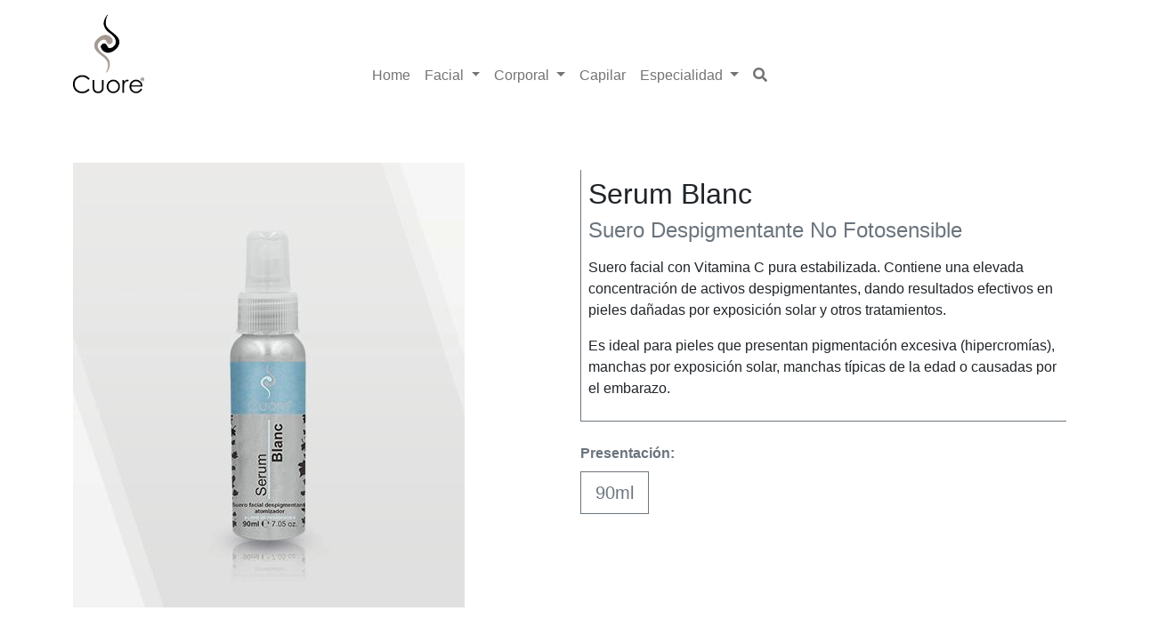

--- FILE ---
content_type: text/html; charset=UTF-8
request_url: https://laboratoriocuore.com/catalogo/producto/41/serum-blanc
body_size: 5222
content:

<!DOCTYPE html>
<html lang="es">
	<head>
		<!--META TAGS-->
		<meta charset="UTF-8">
		<meta name="viewport" content="width=device-width, initial-scale=1.0">
		<meta name="description" content="<p>Suero facial con Vitamina C pura estabilizada. Contiene una elevada concentraci&oacute;n de activos despigmentantes, dando resultados efectivos en pieles da&ntilde;adas por exposici&oacute;n solar y otros tratamientos.</p> <p>Es ideal para pieles que presentan pigmentaci&oacute;n excesiva (hipercrom&iacute;as), manchas por exposici&oacute;n solar, manchas t&iacute;picas de la edad o causadas por el embarazo.</p>">
		<meta name="keywords" content="tratamiento,facial,corporal,capilar,dermatológico,cuore,productos,lineas,spa,rejuvenecimiento,piel,masaje,cabello,restauración,cosméticos,reparación,mascarillas,aceites,sales,cremas,sueros,exfoliante,lociones,gel,ampolletas,shampoos,bioimplantes,balsamos,hialurónico">
		<link rel="icon" type="image/png" href="https://laboratoriocuore.com/Assets/images/logo.png">
		<title>Serum Blanc</title>
		<!-- Google Tag Manager -->
		<script>(function(w,d,s,l,i){w[l]=w[l]||[];w[l].push({'gtm.start':
		new Date().getTime(),event:'gtm.js'});var f=d.getElementsByTagName(s)[0],
		j=d.createElement(s),dl=l!='dataLayer'?'&l='+l:'';j.async=true;j.src=
		'https://www.googletagmanager.com/gtm.js?id='+i+dl;f.parentNode.insertBefore(j,f);
		})(window,document,'script','dataLayer','GTM-PVSS3CW');</script>
		<!-- End Google Tag Manager -->
		<!--CSS STYLES imagehover.min-->
		<link rel="stylesheet" href="https://laboratoriocuore.com/Assets/cuore/bootstrap/css/bootstrap.min.css">
		<link rel="stylesheet" href="https://laboratoriocuore.com/Assets/cuore/owl-carousel/css/owl.carousel.min.css">
		<link rel="stylesheet" href="https://laboratoriocuore.com/Assets/cuore/owl-carousel/css/owl.theme.default.min.css">
		<link rel="stylesheet" href="https://laboratoriocuore.com/Assets/cuore/fontawesome/css/all.min.css">
		<link rel="stylesheet" href="https://laboratoriocuore.com/Assets/cuore/aos/aos.css">
		<link rel="stylesheet" href="https://laboratoriocuore.com/Assets/cuore/simple-lightbox/simple-lightbox.min.css">
		<link rel="stylesheet" href="https://laboratoriocuore.com/Assets/cuore/imagehover.min.css">
		<link rel="stylesheet" href="https://laboratoriocuore.com/Assets/cuore/styles.css">
	</head>
	<body>
		<!-- Google Tag Manager (noscript) -->
<noscript><iframe src="https://www.googletagmanager.com/ns.html?id=GTM-PVSS3CW"
height="0" width="0" style="display:none;visibility:hidden"></iframe></noscript>
<!-- End Google Tag Manager (noscript) -->
		<!--NAV-->
		<style>
		.dropdown:hover>.dropdown-menu {
		display: block;
		}
		.menu-area{
		position: static;
		}
		.mega-area{
		position: absolute;
		width: 100%;
		margin-top: -8px;
		left: 0;
		right: 0;
		padding: 15px;
		}
		</style>
		 <style>
        .responsive-text {
            font-size: 1rem; /* Tamaño por defecto */
        }
        
        /* Cuando la pantalla sea menor a 768px (dispositivos móviles) */
        @media (max-width: 767.98px) {
            .responsive-text {
                font-size: 0.79rem; /* Tamaño más pequeño para móviles */
            }
        }
    </style>
		<div class="container">
			<header class="py-3">
								<div class="text-left" style="margin-bottom: -50px;">
					<img src="https://laboratoriocuore.com/Assets/images/logo.png" width="80" alt="">
				</div>
								<nav class="navbar navbar-expand responsive-text navbar-light rounded justify-content-center">
					<ul class="navbar-nav">
						<li class="nav-item">
							<a class="nav-link" href="https://laboratoriocuore.com">Home</a>
						</li>
						<li class="nav-item dropdown menu-area">
							<a class="nav-link dropdown-toggle" href="https://laboratoriocuore.com/catalogo/categoria/2/facial" id="mega-one"
								data-toggle="dropdown" aria-haspopup="true" aria-expanded="false">
								Facial
							</a>
							<div class="dropdown-menu mega-area" aria-labelledby="mega-one" style="box-shadow: 0px 15px 10px -15px #111;">
								<div class="row" id="facial">
									
								</div>
							</div>
						</li>
						<li class="nav-item dropdown menu-area">
							<a class="nav-link dropdown-toggle" href="https://laboratoriocuore.com/catalogo/categoria/3/corporal" id="mega-two"
								data-toggle="dropdown" aria-haspopup="true" aria-expanded="false">
								Corporal
							</a>
							<div class="dropdown-menu mega-area" aria-labelledby="mega-two" style="box-shadow: 0px 15px 10px -15px #111;">
								<div class="row">
									<div class="col-12">
										<div class="row" id="capilar">
											
										</div>
										
									</div>
																		
								</div>
							</div>
						</li>
						<li class="nav-item">
							<a class="nav-link" href="https://laboratoriocuore.com/catalogo/categoria/4/capilar">Capilar</a>
						</li>
						<li class="nav-item dropdown menu-area">
							<a class="nav-link dropdown-toggle" href="https://laboratoriocuore.com/catalogo/categoria/5/especialidad" id="mega-one"
								data-toggle="dropdown" aria-haspopup="true" aria-expanded="false">
								Especialidad
							</a>
							<div class="dropdown-menu mega-area" aria-labelledby="mega-one" style="box-shadow: 0px 15px 10px -15px #111;">
								<div class="row" id="especialidad">
									
								</div>
							</div>
						</li>
												<li class="nav-item">
							<a class="nav-link" id="buscar" href="#"><i class="fa fa-search responsive-text"></i></a>
						</li>
											</ul>
				</nav>
				<div id="menu-nav" style="position: relative; display: none; height: 400px; background-color: red;">Menú</div>
			</header>
			<div class="row invisible justify-content-center" id="cuadroBusqueda">
				<div class="col-lg-7 col-md-8 text-center">								
					<div class="input-group mb-3">
						<input type="text" id="txtBusqueda" class="form-control" placeholder="Buscar..." aria-label="Busqueda" aria-describedby="button-addon2">
						<button class="btn btn-outline-secondary" type="button" id="botonBusqueda">Buscar</button>
					</div>
				</div>
			</div>
		</div><div class="container" style="min-height: 65vh;">

			<!--Imagen + texto-->
			<style>
				figure {
	width: 100%;
	height: auto;
	margin: 0;
	padding: 0;
	background: #fff;
	overflow: hidden;
}
figure:hover+span {
	bottom: -36px;
	opacity: 1;
}
.hover01 figure img {
	-webkit-transform: scale(1);
	transform: scale(1);
	-webkit-transition: .3s ease-in-out;
	transition: .3s ease-in-out;
}
.hover01 figure:hover img {
	-webkit-transform: scale(1.2);
	transform: scale(1.2);
}
			</style>
			<div class="row">
				<div class="col-lg-6 text-start hover01">
					<figure><img src="https://laboratoriocuore.com/Assets/images/uploads/pro_c144eebc59eaf35673837831d230aaa5.webp" alt="" class="img-fluid"></figure>
				</div>
				<div class="col-lg-6">
					<div class="p-2 mt-2" style="border-left: 1px solid #6C757D; border-bottom: 1px solid #6C757D;">
						<h2>Serum Blanc</h2>
						<h4 class="text-muted">Suero Despigmentante No Fotosensible</h4>
						<p class="fs-5 justify">
						<p>Suero facial con Vitamina C pura estabilizada. Contiene una elevada concentraci&oacute;n de activos despigmentantes, dando resultados efectivos en pieles da&ntilde;adas por exposici&oacute;n solar y otros tratamientos.</p> <p>Es ideal para pieles que presentan pigmentaci&oacute;n excesiva (hipercrom&iacute;as), manchas por exposici&oacute;n solar, manchas t&iacute;picas de la edad o causadas por el embarazo.</p>						</p>
					</div>
										<br>
					<div class="fs-6 fw-bold mb-2 text-muted">Presentación:</div>
										<button style="border-radius: 0;" class="btn btn-lg btn-outline-secondary">90ml</button>
					&nbsp;
									</div>
			</div>
			<br>
			<hr>
			<br>
		<!--Boton ver-->
		<div class="row">
			<div class="col-12 text-center">
				<a href="javascript:history.back()" class="btn btn-outline-secondary">Volver atrás</a>
			</div>
		</div>
		</div>
<!--Banner redes-->
<div
    style="padding: 0; margin-bottom: -10px;"
    class="row justify-content-center">
    <div style="padding: 0; margin: 0;" class="col-md-6">
        <h4 class="pt-4 ps-4">Contáctanos ahora mismo, haz click sobre los iconos de WhatsApp y Telegram</h4>
    </div>
    <div class="col-md-2 col-4 mt-md-3">
        <div class="row justify-content-center">
            <div style="padding: 0; margin: 0;" class="col-lg-4 col-5">
                <a
                    href="https://api.whatsapp.com/send?phone=525525403599&text=Hola%2C%20estoy%20solicitando%20informac%C3%B3n%20desde%20la%20plataforma%20laboratoriocuore.com"
                    class="hover-img"><img
                    class="banner img-fluid"
                    src="https://laboratoriocuore.com/Assets/images/whatsapp.png"
                    alt="whatsapp"></a>
            </div>
            <div style="padding: 0; margin: 0;" class="col-lg-4 col-5">
                <a href="https://t.me/labcuore" class="hover-img"><img
                    class="banner img-fluid"
                    src="https://laboratoriocuore.com/Assets/images/telegram.jpg"
                    alt="telegram"></a>
            </div>
        </div>
    </div>
</div>
<br>
<!--FOOTER-->
<style>
    .text-decoration-none {
        text-decoration: none;
    }
</style>
<div class="container">
    <div
        class="text-center p-3"
        style="background-color: #404040; font-size: 15px;">
        <button
            class="btn btn-outline-dark"
            style="border-color: white; color: white;"
            data-bs-toggle="modal"
            data-bs-target="#modalCorreo">Suscríbete para recibir actualizaciones</button>
    </div>
    <footer
        class="footer mt-auto py-3 text-dark"
        style="color: #404040; border-left: 2px solid #404040; border-bottom: 2px solid #404040; background-color: rgb(252,252,252,0.3);">
        <div class="container" style="color: #404040;">
            <div class="row justify-content-center">
                <div class="col-md-2 col-3 text-center">
                    <img
                        class="img-fluid"
                        style="max-height: 165px;"
                        src="https://laboratoriocuore.com/Assets/images/logo2.png"
                        alt="">
                </div>
                <div class="col-md-10">
                    <div class="row">
                        <div class="col" style="border-left: 2px solid #404040;">
                            <br>
                            <p>Cuore Laboratorios, es la ciencia en evolución, creemos que la biotecnología
                                es la solución a las diferentes necesidades de la piel, lo que se traduce en
                                belleza, estilo y una forma de vida. Cuore es saludable, amigable con el
                                ambiente y con el entorno que nos rodea. En Cuore creemos en el cuidado integral
                                de cada uno de nuestros amigos, creemos en la PAZ, en la armonía, en quien nos
                                sustenta y sostiene. Cuore va más allá que tratamientos, es un estilo de vida,
                                Vivo Cuore.</p>
                            <br>
                        </div>
                    </div>
                    <div class="row justify-content-between">
                        <div class="col-md-4 text-start">
                            <p class="fs-5" style="border-bottom: 2px solid #404040;">Contáctanos</p>
                            <ul class="nav flex-column">
                                <li class="nav-item">
                                    <i class="fa fa-phone-square-alt"></i>
                                    Oficina: 55 67283579
                                </li>
                                <li class="nav-item">
                                    <i class="fa fa-phone-square-alt"></i>
                                    Laboratorio: 55 50775688
                                </li>
                                <li class="nav-item">
                                    <i class="fa fa-envelope"></i>
                                    <a href="/cdn-cgi/l/email-protection" class="__cf_email__" data-cfemail="fe889b908a9f8dbe929f9c918c9f8a918c97919d8b918c9bd09d9193">[email&#160;protected]</a>
                                </li>
                            </ul>
                        </div>
                        <div class="col-md-3 text-start">
                            <p class="fs-5" style="border-bottom: 2px solid #404040;">Redes Sociales</p>
                            <ul class="nav flex-column">
                                <li class="nav-item">
                                    <div class="">
                                        <a
                                            href="https://www.facebook.com/CuoreCosmetics"
                                            class="link-dark hover-img"
                                            style="color: #404040; text-decoration: none;">
                                            <i class="fab fa-facebook-square fs-4" ></i>
                                            Facebook
                                        </a>&nbsp;
                                        <a
                                            href="https://www.instagram.com/cuorecosmetics/"
                                            class="link-dark hover-img"
                                            style="color: #404040; text-decoration: none; ">
                                            <i class="fab fa-instagram-square fs-4"></i>
                                            Instagram
                                        </a><br>
                                        <a
                                            href="https://api.whatsapp.com/send?phone=525525403599&text=Hola%2C%20estoy%20solicitando%20informac%C3%B3n%20desde%20la%20plataforma%20laboratoriocuore.com"
                                            class="link-dark hover-img"
                                            style="color: #404040; text-decoration: none; ">
                                            <i class="fab fa-whatsapp-square fs-4 "></i>
                                            WhatsApp
                                        </a>&nbsp;
                                        <a
                                            href="https://t.me/labcuore"
                                            class="link-dark  hover-img"
                                            style="color: #404040; text-decoration: none; ">
                                            <i class="fab fa-telegram-plane fs-4"></i>
                                            Telegram
                                        </a><br>
                                        <p class="">Cuore Cosmetics</p>
                                    </div>
                                </li>
                            </ul>
                        </div>
                        <div class="col-md-3 text-start">
                            <p class="fs-5" style="border-bottom: 2px solid #696969;">Información y Ayuda</p>
                            <ul class="nav flex-column">
                                <li class="nav-item">
                                    <a
                                        class="link-secondary text-decoration-none hover-img"
                                        href="https://laboratoriocuore.com/QuienesSomos"
                                        style="color: #696969;">Quienes somos</a>
                                </li>
                                <li class="nav-item">
                                    <a
                                        class="link-secondary text-decoration-none hover-img"
                                        href="https://laboratoriocuore.com/Propuesta#preguntas"
                                        style="color: #696969;">Preguntas frecuentes</a>
                                </li>
                                <li class="nav-item">
                                    <a
                                        class="link-secondary text-decoration-none hover-img"
                                        href="https://laboratoriocuore.com/Propuesta"
                                        style="color: #696969;">Quiero ser distribuidor</a>
                                </li>
                            </ul>
                        </div>
                    </div>
                </div>
            </div>
            <br>
            <div class="row justify-content-between">
                <div class="col-4 text-start">
                    <a
                        class="link-secondary text-decoration-none hover-img"
                        href="https://laboratoriocuore.com/Politicas"
                        style="color: #696969;">Politicas de privacidad</a>
                </div>
                <div class="col-4 text-center" style="color: #696969;">Cuore 2021</div>
                <div class="col-4 text-end text-decoration-none" style="color: #696969;">Diseño web:
                    <a
                        class="link-secondary text-decoration-none hover-img"
                        href="https://sadven.com"
                        style="color: #696969;">sadven.com</a>
                </div>
            </div>
        </div>
    </footer>
    <br>
</div>
<!-- Modal -->
<div
    class="modal fade"
    id="modalCorreo"
    tabindex="-1"
    aria-labelledby="exampleModalLabel"
    aria-hidden="true">
    <div class="modal-dialog">
        <div class="modal-content">
            <div class="modal-header">
                <h5 class="modal-title" id="exampleModalLabel">Suscribirse</h5>
                <button
                    type="button"
                    class="btn-close"
                    data-bs-dismiss="modal"
                    aria-label="Close"></button>
            </div>
            <div class="modal-body">
                <div class="mb-3">
                    <label for="nombre" class="form-label">Nombre</label>
                    <input type="nombre" class="form-control" id="nombre" placeholder="Nombre">
                </div>
                <div class="mb-3">
                    <label for="email" class="form-label">Email</label>
                    <input
                        type="email"
                        class="form-control"
                        id="email"
                        placeholder="email@example.com">
                </div>
            </div>
            <div class="modal-footer">
                <button type="button" class="btn btn-secondary" data-bs-dismiss="modal">Close</button>
                <button type="button" class="btn btn-outline-secondary" onclick="enviar()">Enviar</button>
            </div>
        </div>
    </div>
</div>
<!--SCRIPTS-->
<script data-cfasync="false" src="/cdn-cgi/scripts/5c5dd728/cloudflare-static/email-decode.min.js"></script><script src="https://laboratoriocuore.com/Assets/cuore/bootstrap/js/bootstrap.min.js"></script>
<script src="https://laboratoriocuore.com/Assets/cuore/bootstrap/js/jquery-3.3.1.min.js"></script>
<script src="https://laboratoriocuore.com/Assets/cuore/owl-carousel/owl.carousel.min.js"></script>
<script src="https://laboratoriocuore.com/Assets/cuore/aos/aos.js"></script>
<script src="https://laboratoriocuore.com/Assets/cuore/functions_cuore.js?v=2"></script>
<script>
    const base_url = "https://laboratoriocuore.com";
</script>
<script>
            function mostrarMas() {
                $('#testimonio4').fadeIn();
                $('#testimonio5').fadeIn();

                $('#botonMas').fadeOut();

            }
        </script>
        <!-- Google tag (gtag.js) -->
<script async src="https://www.googletagmanager.com/gtag/js?id=G-0PR32JT0WK"></script>
<script>
  window.dataLayer = window.dataLayer || [];
  function gtag(){dataLayer.push(arguments);}
  gtag('js', new Date());

  gtag('config', 'G-0PR32JT0WK');
</script>
<!-- Facebook Pixel Code -->
        <script>
        !function(f,b,e,v,n,t,s)
        {if(f.fbq)return;n=f.fbq=function(){n.callMethod?
        n.callMethod.apply(n,arguments):n.queue.push(arguments)};
        if(!f._fbq)f._fbq=n;n.push=n;n.loaded=!0;n.version='2.0';
        n.queue=[];t=b.createElement(e);t.async=!0;
        t.src=v;s=b.getElementsByTagName(e)[0];
        s.parentNode.insertBefore(t,s)}(window, document,'script',
        'https://connect.facebook.net/en_US/fbevents.js');
        fbq('init', '1067564560319062');
        fbq('track', 'PageView');
        </script>
        <noscript><img height='1' width='1' style='display:none'
        src='https://www.facebook.com/tr?id=1067564560319062&ev=PageView&noscript=1'
        /></noscript>
        <!-- End Facebook Pixel Code --><script defer src="https://static.cloudflareinsights.com/beacon.min.js/vcd15cbe7772f49c399c6a5babf22c1241717689176015" integrity="sha512-ZpsOmlRQV6y907TI0dKBHq9Md29nnaEIPlkf84rnaERnq6zvWvPUqr2ft8M1aS28oN72PdrCzSjY4U6VaAw1EQ==" data-cf-beacon='{"version":"2024.11.0","token":"e280c10337da4a1bb418117ba41b914e","r":1,"server_timing":{"name":{"cfCacheStatus":true,"cfEdge":true,"cfExtPri":true,"cfL4":true,"cfOrigin":true,"cfSpeedBrain":true},"location_startswith":null}}' crossorigin="anonymous"></script>
</body>
</html>

--- FILE ---
content_type: text/html; charset=UTF-8
request_url: https://laboratoriocuore.com/Assets/cuore/simple-lightbox/simple-lightbox.min.css
body_size: -207
content:
<!DOCTYPE html>
<html lang="en">
<head>
	<meta charset="UTF-8">
	<title>Pagina no encontrada</title>
</head>
<body>
	<h1>Pagina no encontrada</h1>
</body>
</html>

--- FILE ---
content_type: text/html; charset=UTF-8
request_url: https://laboratoriocuore.com/Catalogo/menuCategorias/2
body_size: 2898
content:

{"status":true,"data":[{"idcategoria":"2","idsubcategoria":"1","nombre":"Shampoos","descripcion":"Excelentes limpiadores faciales con fórmulas elaboradas a base de extractos naturales. Los shampoos faciales se eliminan con agua fácilmente sin dejar residuos, ayudando a la piel con los extractos desde el primer paso. En esta sección encontraras además cremas desmaquillantes a base de aceites naturales y leches desmaquillantes de ligera textura.","imagen1":"portada_categoria.png","imagen2":"img_259cc335b9e9427f24d58adb67c28a6f2.webp","producto":"0","ruta":"https:\/\/laboratoriocuore.com\/Catalogo\/SubCategoria\/2\/1"},{"idcategoria":"2","idsubcategoria":"2","nombre":"Lociones","descripcion":"En los tratamientos faciales la forma cosmética de las lociones es indispensable en los protocolos y como apoyo en casa son excelentes, es importante observar que nuestras lociones están elaboradas con diversos y sinergias de activos, de tal forma que los tratamientos en esta etapa ya tenga una gran actividad importante en la piel.","imagen1":"","imagen2":"img_2060ac40a5c1a41e0a60a557fa010d4cf.webp","producto":"0","ruta":"https:\/\/laboratoriocuore.com\/Catalogo\/SubCategoria\/2\/2"},{"idcategoria":"2","idsubcategoria":"3","nombre":"Geles","descripcion":"Especialmente formulados para ayudar en los distintos tipos de necesidades de la piel sin los óleos que una crema contienen. Altamente concentrados en activos naturales y biotecnologícos, suaves y con fragancias hipoalergénicas, libre de conservadores parabenicos. Ideal para pieles aun grasas.","imagen1":"","imagen2":"img_286c7b241113729bd21ab0e2f45c477c1.webp","producto":"0","ruta":"https:\/\/laboratoriocuore.com\/Catalogo\/SubCategoria\/2\/3"},{"idcategoria":"2","idsubcategoria":"4","nombre":"Productos Párpados","descripcion":"Colección innovadora de cremas, cremigel y aceites para párpados elaborados con ingredientes activos de alta tecnología que darán resultados impresionantes desde su primera aplicación. Ahora párpados jóvenes, de tono uniforme, sin bolsas, sin marcas de la edad. Colección exclusiva.","imagen1":"","imagen2":"img_2eca8a4d843d7088950fa80df92a57ae9.webp","producto":"0","ruta":"https:\/\/laboratoriocuore.com\/Catalogo\/SubCategoria\/2\/4"},{"idcategoria":"2","idsubcategoria":"5","nombre":"Cremas","descripcion":"Selección de cremas para los distintos tipos de piel desde las más jóvenes hasta aquellas que requieren de reestructuración intensa, suaves, de textura de seda con gran variedad de activos probados clínicamente. Esta será una área que no debes perder de vista, su efecto es de efecto prolongado. Libre de conservadores y colores. Aquí podrás encontrar aun productos para pieles grasas.","imagen1":"","imagen2":"img_2447b5fb7efd011c568904f2e90ab24b8.webp","producto":"0","ruta":"https:\/\/laboratoriocuore.com\/Catalogo\/SubCategoria\/2\/5"},{"idcategoria":"2","idsubcategoria":"6","nombre":"Sueros","descripcion":"Alta concentración de activos en una base de suero que ayudarán de manera efectiva a los tratamientos y protocolos. La mezcla de ingredientes junto con la concentración de los mismos darán resultados excelentes, útiles en cabina o como apoyo en casa al paciente.","imagen1":"","imagen2":"img_24faf048985f8707f97e4d2bf3f005efa.webp","producto":"0","ruta":"https:\/\/laboratoriocuore.com\/Catalogo\/SubCategoria\/2\/6"},{"idcategoria":"2","idsubcategoria":"7","nombre":"Ampolletas","descripcion":"La etapa central de un protocolo está basada en ampolletas, estas son pensadas en restablecer las funciones óptimas de la piel, aquí encontrarás un conjunto de soluciones con la concentración exacta para cada aspecto de la piel y sus necesidades, uso exclusivo en cabina. Sin conservadores parabenicos.","imagen1":"","imagen2":"img_2021fdc0f2d9d77575aa3114b7f813c8e.webp","producto":"0","ruta":"https:\/\/laboratoriocuore.com\/Catalogo\/SubCategoria\/2\/7"},{"idcategoria":"2","idsubcategoria":"8","nombre":"Protectores Solares","descripcion":"La protección solar y de dispositivos electrónicos son más que un aspecto cosmético, es una cuestión de salud. Nuestros protectores solares están diseñados para proveer la protección efectiva contra los rayos ultravioleta y además tener una acción sobre la piel como despigmentación, antiedad, piel sensible, piel grasa, entre muchos otros, sus presentaciones están pensadas en el tipo de piel así que encontrarás desde polvo facial protector hasta bases suaves y bajas en óleos. Cuore es punta de lanza en protección, aun te ofrece productos para cuidar tu piel de la luz azul que emiten los dispositivos electrónicos.","imagen1":"","imagen2":"img_2e5293a71ad80808b85b6c60f91825446.webp","producto":"0","ruta":"https:\/\/laboratoriocuore.com\/Catalogo\/SubCategoria\/2\/8"},{"idcategoria":"2","idsubcategoria":"9","nombre":"Mascarillas Plásticas","descripcion":"Los alginatos con los que se fabrican nuestras mascarilla son naturales y grado farmacéutico, es quiere decir que son de la más alta calidad que hay en el mercado internacional. Ingresa y observarás la extensa variedad de mascarillas de acuerdo al protocolo de cabina del que se trate. Pregunta por las líneas exclusivas de oro, diamantes y frutos.","imagen1":"","imagen2":"img_26ab4574c481eab46f8527163416cb878.webp","producto":"0","ruta":"https:\/\/laboratoriocuore.com\/Catalogo\/SubCategoria\/2\/9"},{"idcategoria":"2","idsubcategoria":"10","nombre":"Mascarillas en Gel","descripcion":"<p> Mascarillas en gel Cuore. Soluciones profesionales para cada tipo de piel <\/p> <p> Desarrolladas por el Laboratorio Cuore, estas mascarillas en gel son una excelente opción para cuidar y mejorar la piel desde la primera aplicación. Están formuladas con activos de alta eficacia, probados in vitro, que actúan de forma gradual para lograr resultados visibles y duraderos. <\/p> <p> <ul> <li>Ayudan a equilibrar pieles con exceso de grasa o imperfecciones.<\/li> <li>Revitalizan, suavizan y aportan luminosidad al rostro.<\/li> <li>Calman, hidratan y protegen la piel sensible o expuesta a factores externos.<\/li> <\/ul> <\/p>","imagen1":"","imagen2":"img_280ad88ac65120eb2f8aad39b786fb6d7.webp","producto":"0","ruta":"https:\/\/laboratoriocuore.com\/Catalogo\/SubCategoria\/2\/10"},{"idcategoria":"2","idsubcategoria":"11","nombre":"Mascarillas en Crema","descripcion":"Cuidadosa selección de mascarillas cremosas que harán de tu tratamiento una verdadera experiencia de texturas, aromas y sobre todo efectividad, para aquellas pieles que requieren un extra de óleos selectos y activos biotecnológicos.","imagen1":"","imagen2":"img_23b520394a436ee13a83254995816011a.webp","producto":"0","ruta":"https:\/\/laboratoriocuore.com\/Catalogo\/SubCategoria\/2\/11"},{"idcategoria":"2","idsubcategoria":"12","nombre":"Bioimplantes o Mascarilla en Fibras","descripcion":"Más suave que la seda, 93 % naturales, mascarillas suaves en fibras naturales, listas para para ser aplicadas sobre el rostro, impregnadas de 20 ml de suero de ingredientes de los Alpes Suizos y concentrados naturales. Experiencia natural con resultados impactantes. Antiedad, despigmentante entre otras. Hipoalergénicas, uso exclusivo de cabina.","imagen1":"","imagen2":"img_28d80809bf0e22ecc06b9787c17d96d32.webp","producto":"0","ruta":"https:\/\/laboratoriocuore.com\/Catalogo\/SubCategoria\/2\/12"},{"idcategoria":"2","idsubcategoria":"13","nombre":"Peeling","descripcion":"Tres conceptos de alta especialidad clínica, una mezcla efectiva de resultados específicos. Antiedad, despigmentante o piel grasa y acné, entra y observa la nueva tecnología para este tipo de protocolos. Uso exclusivo de cabina.","imagen1":"","imagen2":"img_2a59acb9eb84e5342e3076ad65fa71bdd.webp","producto":"0","ruta":"https:\/\/laboratoriocuore.com\/Catalogo\/SubCategoria\/2\/13"},{"idcategoria":"2","idsubcategoria":"14","nombre":"Ampolletas Orgánicas","descripcion":"Si el concepto es vegano y orgánico descubre las ventajas de utilizar sinergias de aceites esenciales en ampolleta facial. Cada una de ellas fue creada bajo una estricta y selecta observación de aceites esenciales. La opción para pacientes que requieren una opción orgánica con resultados exactos.","imagen1":"","imagen2":"img_292ed795cf4a37ae8a5b14f9a41348800.webp","producto":"0","ruta":"https:\/\/laboratoriocuore.com\/Catalogo\/SubCategoria\/2\/14"},{"idcategoria":"2","idsubcategoria":"17","nombre":"Esferas de Cristal para Masaje","descripcion":"Masaje con crioesferas de cristal, recupera la firmeza, aumenta la oxigenación. Uno de los signos de envejecimiento es la perdida de elasticidad y el ovalo facial, este tratamiento ayudara a recobrar estos aspectos del rostro. Lifting Criogeno que en combinación con los productos faciales harán un resultado ideal para los pacientes.","imagen1":"","imagen2":"img_29f75e8441fa5eb334ac81f316b37451e.webp","producto":"0","ruta":"https:\/\/laboratoriocuore.com\/Catalogo\/SubCategoria\/2\/17"},{"idcategoria":"2","idsubcategoria":"21","nombre":"Antigravity Facial","descripcion":"Antigravity Facial","imagen1":"","imagen2":"","producto":"0","ruta":"https:\/\/laboratoriocuore.com\/Catalogo\/SubCategoria\/2\/21"},{"idcategoria":"2","idsubcategoria":"22","nombre":"Códice Incide Full Face","descripcion":"","imagen1":"","imagen2":"","producto":"0","ruta":"https:\/\/laboratoriocuore.com\/Catalogo\/SubCategoria\/2\/22"},{"idcategoria":"2","idsubcategoria":"23","nombre":"Peeling Espuma Transition","descripcion":"","imagen1":"","imagen2":"","producto":"0","ruta":"https:\/\/laboratoriocuore.com\/Catalogo\/SubCategoria\/2\/23"}]}

--- FILE ---
content_type: text/html; charset=UTF-8
request_url: https://laboratoriocuore.com/Catalogo/menuCategorias/3
body_size: 2575
content:

{"status":true,"data":[{"idcategoria":"3","idsubcategoria":"1","nombre":"Shampoos","descripcion":"Preparar la piel para un protocolo es indispensable para la efectividad de un tratamiento. Cuore ha integrado diferentes opciones para este paso con activos biotecnológicos, baños corporales de leche, shampoos exfoliantes entre otros que podrás encontrar.","imagen1":"","imagen2":"img_29e1b3fcab1aab08ccba0a91466f4ce9a.webp","producto":"0","ruta":"https:\/\/laboratoriocuore.com\/Catalogo\/SubCategoria\/3\/1"},{"idcategoria":"3","idsubcategoria":"2","nombre":"Exfoliantes","descripcion":"Los exfoliantes corporales desarrollados en nuestros laboratorios están diseñados específicamente para esta área con diámetros de partículas estandarizadas para realizar la limpieza requerida y liberar diferentes activos en la piel, encontraras una amplia gama de productos exfoliantes de acuerdo al tratamiento que se requiera en cabina, sales, exfoliantes en crema, peeling enzimatico, peeling de Aha´s y muchas más.","imagen1":"","imagen2":"img_2915adc5ee0a2fb95cd8ab644cff3f67a.webp","producto":"0","ruta":"https:\/\/laboratoriocuore.com\/Catalogo\/SubCategoria\/3\/2"},{"idcategoria":"3","idsubcategoria":"3","nombre":"Lociones","descripcion":"Las lociones corporales Cuore cubren las diferentes necesidades de la piel de manera efectiva, descubre cada una de ellas. Efecto frio, hidratación intensa, reafirmación y muchas otras más. Ingredientes seleccionados con resultados visibles, libre de conservadores parabenicos y alcoholes.","imagen1":"","imagen2":"img_22424cd57f3220b8ae655f92a437d783e.webp","producto":"0","ruta":"https:\/\/laboratoriocuore.com\/Catalogo\/SubCategoria\/3\/3"},{"idcategoria":"3","idsubcategoria":"4","nombre":"Geles","descripcion":"Ciencia para la piel, cada uno de los geles corporales están diseñados con ingredientes activos que harán de la figura del paciente algo extraordinario, de suave textura y tacto excelente. Descubre los diferentes sistemas de entregas biotecnológicas para tratamientos reductivos, reafirmantes, celulíticos, etc. Los mejores ingredientes en gel para la piel.","imagen1":"","imagen2":"img_2241aa3f13432779da0c2811b48e97347.webp","producto":"0","ruta":"https:\/\/laboratoriocuore.com\/Catalogo\/SubCategoria\/3\/4"},{"idcategoria":"3","idsubcategoria":"5","nombre":"Cremas","descripcion":"Diferentes estrategias en crema para cuidar la piel del paciente y como sello de tratamiento, masaje o apoyo en casa. Descubre como reparar la piel y sus necesidades a través de múltiples ingredientes dentro de los que encontraras colágeno, elastina, ácido hialuronico, frutas antioxidantes, mantequilla de karite, complejos hidratantes, sinergias para las pieles aún más delicadas. Cada piel una necesidad cubierta.","imagen1":"","imagen2":"img_2fa2c6964547388e14e4a2e8f034ddd17.webp","producto":"0","ruta":"https:\/\/laboratoriocuore.com\/Catalogo\/SubCategoria\/3\/5"},{"idcategoria":"3","idsubcategoria":"6","nombre":"Sueros","descripcion":"Los sueros ahora no son exclusivos para el rostro, aquí encontraras la innovación en sueros de actividad reafirmante, hidratante, humectante, reparando el film hidrolipídico de nuestro cuerpo. Sueros para el cuerpo, una nueva estrategia para el tratamiento corporal.","imagen1":"","imagen2":"img_22873235a0bb4dcb8939c42729ce7d9ae.webp","producto":"0","ruta":"https:\/\/laboratoriocuore.com\/Catalogo\/SubCategoria\/3\/6"},{"idcategoria":"3","idsubcategoria":"7","nombre":"Ampolletas","descripcion":"Seleccionada para tratamientos de cabina con acciones diversas, en las que podrás encontrar activos liposomados para entrega de ingredientes efectiva e la piel, estrías, reafirmación, celulitis, reductivos, y otros más. Una mezcla de alta concentración de activos en liposomas para resultados acelerados.","imagen1":"","imagen2":"img_20f1185a9f63e57328ab7930bd4f0ecc7.webp","producto":"0","ruta":"https:\/\/laboratoriocuore.com\/Catalogo\/SubCategoria\/3\/7"},{"idcategoria":"3","idsubcategoria":"8","nombre":"Mascarillas","descripcion":"Un amplio abanico de posibilidades a cubrir para los tratamientos corporales. Mascarillas en gel, mascarillas plásticas, mascarillas cremosas, etc. Ideales para la etapa de corrección, ingredientes biotecnológicamente de última generación que harán de los protocolos la efectividad que estás buscando. Las mascarillas hacen dúo con las ampolletas para potencializar los efectos de las mismas. Ingresa y descubre esta tecnología corporal.","imagen1":"","imagen2":"img_276dd3c340bbb0f867587675f94052b1a.webp","producto":"0","ruta":"https:\/\/laboratoriocuore.com\/Catalogo\/SubCategoria\/3\/8"},{"idcategoria":"3","idsubcategoria":"9","nombre":"Sales","descripcion":"Partículas de sal marina de partículas especiales para el cuerpo, adicionadas con una mezcla de oleos naturales e ingredientes especiales para la exfoliación y tratamiento en vendas, reafirmantes, antioxidantes, celulitis, etc. Frutos rojos, oro, champan, kiwi, maracuyá, etc. Descubre la sofisticación del oro y las uvas en tratamientos exclusivos.","imagen1":"","imagen2":"img_2b589bf9c308c3cc78604f2c2fca7bd4e.webp","producto":"0","ruta":"https:\/\/laboratoriocuore.com\/Catalogo\/SubCategoria\/3\/9"},{"idcategoria":"3","idsubcategoria":"10","nombre":"Desodorante","descripcion":"Aclara y elimina las hipercromías de las axilas y zonas íntimas con activos seguros para la piel. Ideal en tratamientos de despigmentación corporal, sin irritación. Excelente para eliminar la pigmentación que produce los tratamientos de depilación láser, con cera o similares.","imagen1":"","imagen2":"img_2d44a1d74ce60679a26fb4adea0b8c144.webp","producto":"0","ruta":"https:\/\/laboratoriocuore.com\/Catalogo\/SubCategoria\/3\/10"},{"idcategoria":"3","idsubcategoria":"12","nombre":"Aceites para Masaje","descripcion":"Solo aceites de origen natural, selección exclusiva de óleos naturales adicionados con aceites esenciales orgánicos, toda una experiencia para los sentidos. La variedad de aceites para masaje va desde los relajantes, hasta los efectos caliente y drenaje linfático, entre muchos otros. Es especial mencionar que puedes seleccionar el aceite que requieras y personalizarlos con nuestros aceites esenciales orgánicos.","imagen1":"img_1cf69bace8820d5b5463bd861ea74058c.webp","imagen2":"img_243d188698be4fd8b0ce2c989a38e2319.webp","producto":"0","ruta":"https:\/\/laboratoriocuore.com\/Catalogo\/SubCategoria\/3\/12"},{"idcategoria":"3","idsubcategoria":"14","nombre":"Miel Efecto Leche para Masaje","descripcion":"Desde la lavanda orgánica en miel que se convierte en leche corporal hasta las diferentes combinaciones para hacer de un masaje convencional una experiencia tan dulce y suave como la miel, descubre sus beneficios e integra a tu spa las mejores experiencias de la naturaleza.","imagen1":"","imagen2":"img_2c6abd79c6cf7935bfc4a4a64f5aa0e01.webp","producto":"0","ruta":"https:\/\/laboratoriocuore.com\/Catalogo\/SubCategoria\/3\/14"},{"idcategoria":"3","idsubcategoria":"15","nombre":"Velas para Masaje","descripcion":"Suaves como la seda, óleos y ceras naturales en vela para un masaje tibio y relajante. Ingresa y no te pierdas la experiencia para tu paciente que requiere la mayor relajación corporal.","imagen1":"","imagen2":"img_2290f948a81e5c835ada973e2c5a112d0.webp","producto":"0","ruta":"https:\/\/laboratoriocuore.com\/Catalogo\/SubCategoria\/3\/15"},{"idcategoria":"3","idsubcategoria":"16","nombre":"Envolvente en Crema","descripcion":"Si lo que requieres es un tratamiento de activos que contribuyen a la recuperación de las características de piel, las coberturas ricas en nutrientes, hidratantes y emolientes, elaboradas a base de cacao, coco, etc. será una elección para dejar la piel lista y resplandeciente.","imagen1":"","imagen2":"img_2bfd9672684beccf939eddbc76221d8a3.webp","producto":"0","ruta":"https:\/\/laboratoriocuore.com\/Catalogo\/SubCategoria\/3\/16"},{"idcategoria":"3","idsubcategoria":"17","nombre":"Cobertura Mousse","descripcion":"De características Gourmet, las coberturas en mousse son elaboradas con una selección de los mejores pétalos de rosa, miel, chocolate, vinos chilenos y activos tecnológicos como el ácido hialurónico, antioxidantes, sinergias antiedad, etc. Excelentes en tratamientos antiedad, nutritivos, suavidad y emoliencia. No te los puedes perder, entra ahora.","imagen1":"","imagen2":"img_20e9ae3d281286e278ef34e185e95732c.webp","producto":"0","ruta":"https:\/\/laboratoriocuore.com\/Catalogo\/SubCategoria\/3\/17"},{"idcategoria":"3","idsubcategoria":"18","nombre":"Esferas de Cristal para Masaje","descripcion":"Para un masaje de reafirmación con efecto frío, listas para para estar en la nevera y combinarlas con nuestros productos reafirmantes. Especiales para abdomen, brazo, entrepierna, etc. Una técnica efectiva para recuperar la firmeza de la piel.","imagen1":"","imagen2":"img_249e4b0256e7490a4a2ae5541a30a4c20.webp","producto":"0","ruta":"https:\/\/laboratoriocuore.com\/Catalogo\/SubCategoria\/3\/18"},{"idcategoria":"3","idsubcategoria":"20","nombre":"Antigravity Coporal","descripcion":"Antigravity Coporal","imagen1":"","imagen2":"","producto":"0","ruta":"https:\/\/laboratoriocuore.com\/Catalogo\/SubCategoria\/3\/20"}]}

--- FILE ---
content_type: text/html; charset=UTF-8
request_url: https://laboratoriocuore.com/Catalogo/menuCategorias/5
body_size: 9250
content:

{"status":true,"data":[{"idcategoria":"5","idsubcategoria":"11","nombre":"Technologie 4D Evolution Corporal","descripcion":"Si lo que se requiere es recobrar la firmeza, elasticidad y contorno de la piel, la tecnología en cuatro dimensiones es la opción excelente para pacientes que han perdido estas cualidades de la piel por el paso del tiempo, por las dietas, etc. Este tratamiento es además indicado para rejuvenecimiento de manos en pacientes que así lo requieran. La tecnología 4D es última generación para recobrar la juventud corporal.","imagen1":"","imagen2":"img_2303e3e5ccf6b6e7dc69e11c467d50084.jpg","producto":"0","ruta":"https:\/\/laboratoriocuore.com\/Catalogo\/SubCategoria\/5\/11"},{"idcategoria":"5","idsubcategoria":"15","nombre":"Technologie 4D Evolution Facial","descripcion":"La forma más innovadora de eliminar las líneas de expresión, aun aquellas más profundas, es a través de la tecnología 4D, conocemos el ácido hialuronico por su alta capacidad de captar agua intracelular pero ahora la tecnología en sistemas de tratamientos faciales nos muestran que es posible eliminar esas marcas de la edad a través de la proliferación de adipositos debajo de las líneas de expresión, una nueva y segura forma de tratar las pieles dañadas por el paso de los años (envejecimiento cronológico), ya no es complicado de tratar con los pacientes. Entra y descubre como eliminar estas líneas de expresión con proliferación de larga duración.","imagen1":"","imagen2":"img_211b4c400227802020b9cd58fca3f140e.jpg","producto":"0","ruta":"https:\/\/laboratoriocuore.com\/Catalogo\/SubCategoria\/5\/15"},{"idcategoria":"5","idsubcategoria":"16","nombre":"Only Diamonds","descripcion":"Un sistema de rejuvenecimiento facial basado en la nanotecnología de piedras preciosas y péptidos que harán del protocolo de cabina una experiencia sorprendente y exclusiva para los pacientes mas exigentes y que requieran resultados impactantes. Rejuvenece la piel, en cada aplicación observaras el rostro del paciente como si durmiera ocho horas cada dia, recupera la juventud y claridad de la piel. Ingresa y observa el exclusivo tratamiento de rejuvenecimiento facial.","imagen1":"img_1cf288042dcd4bdf5a5aee2e5e89e72ba.webp","imagen2":"img_261ff2ad8d753a11b4f6e920b1685419b.webp","producto":"0","ruta":"https:\/\/laboratoriocuore.com\/Catalogo\/SubCategoria\/5\/16"},{"idcategoria":"5","idsubcategoria":"18","nombre":"BioSistem White","descripcion":"Nanoesferas despigmentantes + cuarzo rosa + arroz asiático <br><br> BioSistem white es la nueva y más actual tendencia en despigmentación facial y corporal, utilizando nanoesferas inteligentes que incorporan en su interior una combinación de activos que son liberados en las zonas específicas dónde la piel lo requiere, 4 etapas 4 resultados, descubre cada producto y sus acciones, exfoliante dúo en polvo más activador en gel , emulsión despigmentante nocturna, mascarilla de arroz asiática con sinergia de despigmentación, entre muchos otros.","imagen1":"img_18c30b00afe28925cf058fcd27ebf3778.webp","imagen2":"img_256a5b60cf99de7cc735863fb477b1a1b.webp","producto":"0","ruta":"https:\/\/laboratoriocuore.com\/Catalogo\/SubCategoria\/5\/18"},{"idcategoria":"5","idsubcategoria":"19","nombre":"Concentré Tenseur","descripcion":"Para recuperar el ovalo facial y la firmeza del rostro, un efecto liftante antiedad. Cuore presenta ahora la nueva combinación en concentración de Activos tensores + Nutrición (aminoácidos) + Activos lift+ Reservorio de H2O + Vitaminas Resultado inmediato y de liberación prolongada.","imagen1":"img_19aade6859ce7e74f17f345ff1166f9ab.webp","imagen2":"img_279ea9ac43f746384cf1dbc0c1fa39a80.webp","producto":"0","ruta":"https:\/\/laboratoriocuore.com\/Catalogo\/SubCategoria\/5\/19"},{"idcategoria":"5","idsubcategoria":"20","nombre":"Codice inside ADN","descripcion":"<p>La nueva generación científica para la reconstrucción facial, moléculas más diminutas de aminoácidos de ácido hialurónico y aminoácidos de colágeno, reconstruye las fibras de colágeno, ayuda a tensar las tramas, al unirse con los fibroblastos potencializan la fabricación de colágeno tipo 1, esencial para recuperar la juventud de tu piel, en 9 días tu piel será totalmente diferente, 225% más ácido hialurónico, recupera la juventud, líneas de expresión atenuadas en profundidad y longitud, recupera la tensión de la piel, luminosidad, observarás un cambio radical.<\/p> <p>Las moléculas de colágeno combinadas con ácido hialurónico en aminoácidos como nunca antes lo viste. Conoce la nueva mascarilla de pétalos de flores y ácido hialurónico aún para pieles sensibles, todo en una matriz de agua glaciar de los Alpes de Francia.<\/p>","imagen1":"","imagen2":"img_277aad5721ef354380f8af6063ddf56f7.webp","producto":"0","ruta":"https:\/\/laboratoriocuore.com\/Catalogo\/SubCategoria\/5\/20"},{"idcategoria":"5","idsubcategoria":"21","nombre":"Idratazione Hybryd","descripcion":"<p><b>El secreto de la hidratación (Sin colorantes, Sin fragancias, Sin conservadores parabénicos). <\/b><\/p> <p><b>Aqua Celular + vit D<\/b><\/p> <p><b>Idratazione Hybryd, Hidratación mimética triple cero.<\/b><\/p> <p>Ahora Laboratorio Cuore ha desarrollado una nueva tecnología para recuperar la humectación e hidratación en la piel, un desarrollo para pieles aun sensibles, que hará de la hidratación la tendencia actual, agregando agua celular completamente idéntica al agua de nuestra piel combinada con vitamina D y otros activos para un resultado eficaz , Restituye la hidratación de la piel, Aumentar la producción de colágeno IV, Reduce la pérdida de agua transepidérmica, Mantiene la barrera epidérmica, Restituye la estructura dérmica, Mejora metabólica de las estructuras celulares en dermis. <\/p>","imagen1":"img_1c54daa2828413010af8fc32df3b00025.webp","imagen2":"img_268d32e651377d08746f86c7bb7815441.webp","producto":"0","ruta":"https:\/\/laboratoriocuore.com\/Catalogo\/SubCategoria\/5\/21"},{"idcategoria":"5","idsubcategoria":"22","nombre":"Hyaluronic Lip 4D","descripcion":"<p><b>Hyaluronic Lip 4D Bálsamo Labial<\/b><\/p> <p>Una forma avanzada de vehiculización de partículas de Hialuronato Sódico que Potencian su penetración y eficacia, especialmente diseñada para un efecto 4D de los labios de largo plazo. La piel de los labios es distinta de otros tipos de piel, se caracteriza por ser bastante fina. Debido a la ausencia de un estrato córneo queratinizado, la humedad de los labios se evapora rápidamente, provocando que se sequen fácilmente. Hyaluronic Lip 4D Bálsamo Labial hace los labios jóvenes, hidratados, evitando el envejecimiento. <\/p>","imagen1":"img_113177747c0abef9ce2033e448789232e.webp","imagen2":"img_24a6cf07a1f990e1e97ddaccdb09f5024.webp","producto":"0","ruta":"https:\/\/laboratoriocuore.com\/Catalogo\/SubCategoria\/5\/22"},{"idcategoria":"5","idsubcategoria":"23","nombre":"Cannabinoid Sistem CBA Piel Sensible","descripcion":"<p><b>0 Conservadores* 0 Colorantes 0 fragancias<\/b><\/p> <p>Alineado con esta tendencia, <b>Cuore<\/b> presenta su activo, a base de un complejo de aceites naturales que demostrara eficacia para ayudar a disminuir la actividad inflamatoria. Promover la producción de β-endorfinas y a aumentar la permeabilidad de la piel, entre otros aspectos de la piel sensible. <\/p> <p><b>El Cannabinoid System<\/b>, es un complejo de aceites amazónicos con altos niveles de activos especializados en la piel con sensibilidad además una característica única en productos para piel sensible, <b>CBA<\/b> ayudará a mitigar los efectos del envejecimiento prematuro relacionado con el estrés inflamatorio con la capacidad de apoyar el proceso de reepitelización y debido al aumento de β-endorfinas.<\/p>","imagen1":"","imagen2":"img_2c6489bf4d77503dc49fd677e44be43b0.jpg","producto":"0","ruta":"https:\/\/laboratoriocuore.com\/Catalogo\/SubCategoria\/5\/23"},{"idcategoria":"5","idsubcategoria":"24","nombre":"Continuous 8 Day","descripcion":"<b>Peeling Facial Dúo Retinol + ácido Mandélico.<\/b> La nueva tendencia en peelings octavados de uso continuo. Especial para realizar peelings semanales sin tener que esperar 3 meses. Una excelente opción para Despigmentación y unificación de tonos de la piel, eliminar líneas de expresión, secuelas de acné, afinar poros, mejorar la textura de la piel.<br><br> Potencializador de tratamientos: Eliminación de células externas, Penetración de activos con facilidad, Potencializa tratamientos antiedad, despigmentante y antiacné.","imagen1":"","imagen2":"img_25d70f2172c6e46f6b1a726ad7aedc9cb.webp","producto":"0","ruta":"https:\/\/laboratoriocuore.com\/Catalogo\/SubCategoria\/5\/24"},{"idcategoria":"5","idsubcategoria":"25","nombre":"Skin Feel 24 Horas Antiacne","descripcion":"<p>El rol benéfico de los <b>probióticos<\/b> en el cuidado de la piel ha sido determinado por estudios clínicos recientes. Estos estudios han sido capaces de establecer una relación entre la <b>aplicación tópica de los probióticos y una piel más libre de acné<\/b> y en pacientes con rosácea con una reducción en la sensibilidad y el enrojecimiento de la piel. <\/p> <p><b>Ayuda como seboregulador, secante, bacterisida y bacteriostatico.<\/b><\/p>","imagen1":"","imagen2":"img_2cc5fa98744ab6214d8b794fdf3156db0.webp","producto":"0","ruta":"https:\/\/laboratoriocuore.com\/Catalogo\/SubCategoria\/5\/25"},{"idcategoria":"5","idsubcategoria":"26","nombre":"Définition Du Visage","descripcion":"La definición perfecta del rostro, Silicio orgánico, Cafeína, L Carnitina y hiedra. Con el tiempo tendemos a acumular grasa en la piel. Ahora con <b>Définition Du Visage<\/b>, Laboratorio Cuore presenta Una línea de productos para doble mentón y óvalo facial. Con silicio y cafeína que desempeñará el papel de vector y, por lo tanto, aumentará la penetración, la biodisponibilidad y la actividad de la cafeína.<br><br>Aumenta la lipólisis y asegura un buen soporte tisular (elasticidad de densidad y firmeza).","imagen1":"","imagen2":"img_235e47177a1fee81ae5247e82d8b4a937.webp","producto":"0","ruta":"https:\/\/laboratoriocuore.com\/Catalogo\/SubCategoria\/5\/26"},{"idcategoria":"5","idsubcategoria":"27","nombre":"Oxygen 2 Element","descripcion":"Oxygen 2 Element Antifatiga 0 Conservadores* 0 Colorantes 0 fragancias Oxigenar es el secreto para la piel. Combinación perfecta que aporta el oxígeno indispensable para las células cutáneas. Fue diseñado para aumentar el oxígeno de entrega celular y la disponibilidad del mismo. Gracias a sus activos, el oxígeno es facialmente utilizado dentro de la célula para ayudar a mantener sus funciones como la fabricación de nuevas y mejores fibras de colágeno y elastina, iluminador, entre otros grandes beneficios. Útil para iniciar cualquier tratamiento.","imagen1":"","imagen2":"img_2e9ae4412b36fc5714602535d9bc7a9cb.jpg","producto":"0","ruta":"https:\/\/laboratoriocuore.com\/Catalogo\/SubCategoria\/5\/27"},{"idcategoria":"5","idsubcategoria":"28","nombre":"Pore Alizant","descripcion":"<p>&iquest;Te gustar&iacute;a tener un rostro perfecto disminuyendo el brillo excesivo y la cantidad, tama&ntilde;o y textura de los POROS? Te presentamos PORE ALIZANT, Sistema revolucionario que disminuye el tama&ntilde;o del poro y equilibra la secreci&oacute;n seb&aacute;cea.<\/p> <p>&bull; 75% en reducci&oacute;n de poros<\/p> <p>&bull; 90% de piel menos grasa<\/p> <p>&bull; 90% de piel m&aacute;s matificada<\/p> <p>&bull; 90% de mejora en el aspecto de la piel<\/p> <p>Cuatro productos, tratamiento exclusivo que ayuda a afinar los poros y reducir el exceso de grasa y brillo en el rostro. Sistema revolucionario que disminuye el tama&ntilde;o del poro y equilibra la Secreci&oacute;n seb&aacute;cea dejando la piel mate. Adem&aacute;s de generar col&aacute;geno tipo 1 que recupera la elasticidad y tonicidad de la piel ayudando a disminuir el di&aacute;metro del poro.<\/p>","imagen1":"","imagen2":"img_229437b7219e632306b9866dad8599e89.jpg","producto":"0","ruta":"https:\/\/laboratoriocuore.com\/Catalogo\/SubCategoria\/5\/28"},{"idcategoria":"5","idsubcategoria":"29","nombre":"Protein Mimetic","descripcion":"¿Sabías que ahora puedes obtener los beneficios de bioplasma sin agujas? Es la alternativa segura para recuperar los párpados envejecidos, ayuda a eliminar líneas de expresión, arrugas y párpados con flacidez. Sin la utilización de agujas. Sus proteínas miméticas trabajan con factores de crecimiento y nutrientes esenciales en la dermis y la epidermis ayudando a revertir el envejecimiento Trabaja con la profundidad de la arruga y su longitud, con un efecto tensor inmediato y perceptible, lifting duradero y efecto relleno. Ayuda a genera colágeno y elastina, hidratación dermoepidérmica. Excelente para contribuir en la desinflamación de los párpados","imagen1":"","imagen2":"img_288de19e8dd26940e0bba837941d3864e.jpg","producto":"0","ruta":"https:\/\/laboratoriocuore.com\/Catalogo\/SubCategoria\/5\/29"},{"idcategoria":"5","idsubcategoria":"31","nombre":"Zero Red 7 Day","descripcion":"Contribuye a modula el mensaje de alerta de la piel en pacientes con rosácea ayudando a disminuir el enrojecimiento. Ayuda a mejorar las telangiectasias gracias a su tetrapeptido específico. Una piel con menos enrojecimiento además de ayudar a disminuir los micro vasos sanguíneos. Zero red 7 day, tres productos diseñados específicamente para cooperar en las pieles con Rosácea y Telangiectasia. Ayuda a atenuar el enrojecimiento además de apoyar a disminuir los micro vasos sanguíneos.","imagen1":"","imagen2":"img_29f51272b233055cbd486df00b288493b.jpg","producto":"0","ruta":"https:\/\/laboratoriocuore.com\/Catalogo\/SubCategoria\/5\/31"},{"idcategoria":"5","idsubcategoria":"32","nombre":"Science Skin Lisse","descripcion":"<p><b>Science Skin Lisse (3 productos 6 resultados visibles) <\/b><\/p> <p> El nuevo tratamiento con tecnología de silicio + cafeína, ayuda a mejorar la celulitis y el contorno corporal. La combinación perfecta de activos con la capacidad de mejorar notablemente la apariencia de la piel cuando esta presenta celulitis y piel de naranja.<\/p> <p> Deja que tu paciente experimente la nueva tendencia para lucir piernas, glúteos y abdomen perfectos.<\/p>","imagen1":"","imagen2":"img_205e944cf667041fe21518e4db615f1c7.webp","producto":"0","ruta":"https:\/\/laboratoriocuore.com\/Catalogo\/SubCategoria\/5\/32"},{"idcategoria":"5","idsubcategoria":"33","nombre":"Luminous C Enzyme","descripcion":"Luminous C Enzyme Peeling despigmentante de zonas intimas En la actualidad la despigmentación de axilas, zonas intimas, entre piernas, pezones, etc. Se ha vuelto uno de los tratamientos con mayor demanda de los pacientes. Laboratorio Cuore presenta un peeling a base de suaves ingredientes queratoliticos, una mezcla de activos despigmentantes y un activo especifico extraído del rizoma que dan como resultado la homogenización de la zona a tratar, así como ayudar a la despigmentación de la misma. Fue diseñado para abordar el cuidado aun en piel sensible, con una alternativa segura y especializada en ayudar a mantener el color de la piel sin irritación y molestias posteriores a su aplicación","imagen1":"","imagen2":"img_25317b0f8d7c0a91f8a25582e1b179b14.jpg","producto":"0","ruta":"https:\/\/laboratoriocuore.com\/Catalogo\/SubCategoria\/5\/33"},{"idcategoria":"5","idsubcategoria":"34","nombre":"Ise Luminous C","descripcion":"Ise Luminous C Sistema de peeling revolucionario para eliminar manchas seniles en rostro, brazos y manos. ¿Sabías que las manchas de la vejes son las más difíciles de tratar porque No son causadas solo por la melanina? Las manchas seniles NO ESTAN COMPUESTAS SOLO DE MELANINA sino de exceso de proteínas, lípidos y otros RESIDUOS CELULARES OXIDADOS O DAÑADOS en las células. Ise Luminous C primer sistema de tratamiento de dos pigmentos melanina y lipofuscina.","imagen1":"","imagen2":"img_2d889535809fe42a0d09712ac18376205.jpg","producto":"0","ruta":"https:\/\/laboratoriocuore.com\/Catalogo\/SubCategoria\/5\/34"},{"idcategoria":"5","idsubcategoria":"35","nombre":"Silk Effect","descripcion":"La acumulación de queratina en brazos y piernas más comúnmente, hacen que la piel se vea áspera y con una gran acumulación de pequeños granitos que dan una apariencia antiestética. Silk Effect es un sistema que ayuda a eliminar esta apariencia de piel, dejando una textura suave y homogénea tal como la seda. No irritante y suave con las pieles sensibles.","imagen1":"","imagen2":"img_262cb744c3f8fb61815d904e1ef32083f.jpg","producto":"0","ruta":"https:\/\/laboratoriocuore.com\/Catalogo\/SubCategoria\/5\/35"},{"idcategoria":"5","idsubcategoria":"36","nombre":"Corpo Outline","descripcion":"Efecto caliente ¿Te gustaría tener un contorno perfecto, silueta definida y libre de secuelas de obesidad? Te presentamos Corpo Outline, sistema que te ayuda a recuperar los contornos. Tratamiento coadyuvante para eliminar secuelas de obesidad. Activos Bretaña Francesa. Combinación de productos que combinan la más alta tecnología en procesos coadyuvantes de molde corporal asociada de las algas y los extractos de las selvas, activos liposomados de origen francés y formulado por Coure.","imagen1":"","imagen2":"img_227004d34c8626dae47bb59ff3ac8b49b.jpg","producto":"0","ruta":"https:\/\/laboratoriocuore.com\/Catalogo\/SubCategoria\/5\/36"},{"idcategoria":"5","idsubcategoria":"37","nombre":"Stries Sistem","descripcion":"¿Sabías que disminuir la contracción muscular puede evitar la formación y crecimiento de estrías, así como ayudar a desaparecer las ya existentes? Dos efectos, relaja la tensión de la estría ayudando a evitar la formación y crecimiento e iguala el color para un efecto de mimetismo.","imagen1":"","imagen2":"img_2338f91160708fc4a86328ee2bac0be4c.jpg","producto":"0","ruta":"https:\/\/laboratoriocuore.com\/Catalogo\/SubCategoria\/5\/37"},{"idcategoria":"5","idsubcategoria":"38","nombre":"Capillare By Cuore For Men","descripcion":"Capillare By Cuore For Men","imagen1":"","imagen2":"","producto":"229","ruta":"https:\/\/laboratoriocuore.com\/catalogo\/producto\/229\/capillare-by-cuore"},{"idcategoria":"5","idsubcategoria":"39","nombre":"Gioventù","descripcion":"¿Retroceder 10 años en tres minutos? ¿Te gustaría un efecto 10 años más joven en tan solo tres minutos? Conoce el revolucionario sistema eficaz en el mecanismo de eliminación de líneas de expresión y bolsas palpebrales. Sorprende a todos, luciendo un efecto lifting sorprendente e inmediato. Sus activos mejoran el estado de la piel aportando firmeza y volumen con un efecto lifting instantáneo.","imagen1":"","imagen2":"img_231a15aff9f0bf878ae45a13b79e6946d.jpg","producto":"0","ruta":"https:\/\/laboratoriocuore.com\/Catalogo\/SubCategoria\/5\/39"},{"idcategoria":"5","idsubcategoria":"40","nombre":"White Eyes","descripcion":"¿Sabías que las ojeras pueden tener su origen tanto en la epidermis como en la dermis y que son formadas no solo por la pigmentación, sino por causas más severas en capas más profundas de la piel? Conoce White Eyes el sistema que revela el secreto de la despigmentación acelerada en párpados. Te ayudara a despigmentar las ojeras en tiempo récord unificando el tono y ayudando a eliminar las líneas de expresión.","imagen1":"","imagen2":"img_2d2d09a10d39c8b298cc023eaf72c0577.jpg","producto":"0","ruta":"https:\/\/laboratoriocuore.com\/Catalogo\/SubCategoria\/5\/40"},{"idcategoria":"5","idsubcategoria":"41","nombre":"Regenerik 8 Day","descripcion":"Peelings Continuos Triple Acción. La tecnología que te permite la realización de un peeling cada 8 días, con triple acción en una sola aplicación. Antiacné + despigmentante + texturizante + Anti edad + despigmentante + regenerante. Combina activos que permiten obtener una triple acción en acné y piel grasa en la misma aplicación. Eliminación de acné y poros abiertos, secuelas de acné, pigmentaciones provocadas por el acné. Entre sus principales activos tenemos: Ácido salicílico + Nanoesferas de Ácido azelaico + Niacinamida, también es especial para realizar peelings para rejuvenecimiento facial de forma continua, aportando a tu piel: Eliminación de líneas de expresión profundas, regeneración celular de dermis y epidermis, nuevas fibras de colágeno y elastina, despigmentación por envejecimiento Especial para realizar peelings semanales sin tener que esperar 3 meses.","imagen1":"","imagen2":"img_294ea03a98c80158f855677a98194d9be.jpg","producto":"0","ruta":"https:\/\/laboratoriocuore.com\/Catalogo\/SubCategoria\/5\/41"},{"idcategoria":"5","idsubcategoria":"42","nombre":"Gold Tenseur Platinum","descripcion":"Cuore presenta su nueva línea de tensión inmediata de memoria prolongada de hilos tensores de Colágeno con ácido Hialurónico, acetil Hexapéptido – 8, con la que podrás lograr un efecto relleno y una piel de durazno. Este innovador sistema trata las dos arrugas más frecuentes en los pacientes (profundas y superficiales) y líneas marioneta con efectos inmediatos de larga duración. Entre sus principales efectos están el rejuvenecimiento instantáneo con eterniko NDA, tensión inmediata de memoria prolongada, desvanece la línea del entrecejo y nasogeniano, efecto de relleno con hidratación intensa y dejando como beneficios: La capacidad para reducir las contracciones musculares faciales, ayudar a reducir las arrugas y la formación de líneas, Inhibe el movimiento de los músculos faciales particularmente en la parte superior de la frente y alrededor de los ojos, generación de colágeno de alta calidad, eliminación de arrugas profundas, Colágeno l , III, IV y VI.","imagen1":"img_gold1.jpg","imagen2":"img_27da5895863d2d448b3481ba0f5b7467d.jpg","producto":"0","ruta":"https:\/\/laboratoriocuore.com\/Catalogo\/SubCategoria\/5\/42"},{"idcategoria":"5","idsubcategoria":"43","nombre":"Bio Analogus PCT","descripcion":"Tecnología de alta especialidad que incorpora a los posbioticos (péptidos y ácidos grasos producidos por los probióticos) que al ser liberados aportan poderosos factores de crecimiento que ayudan a detener los signos del envejecimiento y traen excelentes resultados sobre la piel, aportando beneficios como: Firmeza y elasticidad, regeneración de la piel, equilibrio de microbioma, antiinflamatorio. Dejando un rostro joven y radiante. Colágeno, elastina, ácido hialurónico y placenta vegetal (Bio Analogus PCT), Esta tecnología totalmente permitida porque no existen problemas éticos, ni de seguridad.","imagen1":"img_bio1.jpg","imagen2":"img_2ff4e61218dcf8402a7784db9d5cca8a2.jpg","producto":"0","ruta":"https:\/\/laboratoriocuore.com\/Catalogo\/SubCategoria\/5\/43"},{"idcategoria":"5","idsubcategoria":"44","nombre":"Crio Light Sistem","descripcion":"Es un nuevo complejo estandarizado de ingredientes activos de origen vegetal y marino, destinado a combatir y prevenir las adiposidades y la celulitis con el poder del frío sobre el tejido adiposo. Realizando una acción combinada que permite una disminución del tejido adiposo, una reducción de la hinchazón y una mejora del flujo sanguíneo. Boldo Brasileño, Isómeros de Carnita, Astrágalo, Brusco, Limón, Vara de Oro, Cafeína, Silicio, Micro Algas. Esta Formulación de activos de enfriamiento en combinación para un efecto de: Eliminación de grasa localizada, reducción de celulitis, firmeza y tonificación corporal.","imagen1":"img_crio1.jpg","imagen2":"img_2c6ec4381d26437baee73f58fc82ca026.jpg","producto":"0","ruta":"https:\/\/laboratoriocuore.com\/Catalogo\/SubCategoria\/5\/44"},{"idcategoria":"5","idsubcategoria":"45","nombre":"Massaje Post","descripcion":"Debido a la creciente demandade tratamientos quirúrgicos y cirugías estéticas los masajes post quirúrgicos se ha convertido en un tratamiento de alta demanda, es por eso que Laboratorio Cuore les trae su línea de especialidad formulada para tratamientos post quirúrgicos y drenaje linfático, teniendo como activos principales: Drenat N (activo drenante), Matrixil (péptidos regenerantes de colágeno), Desinflamatorios termales, Tensor N (reafirmantes y tonificante), los cuales te ayudan a eliminar los líquidos, coadyuvante en la desinflamación, promueve y mejora el tono y elasticidad de la piel (reafirmante) y apoya en la reconstrucción de la red de fibras dérmicas papilares (Colágeno).","imagen1":"img_masaje1.jpg","imagen2":"img_25d8dd4c4065da6c412f931abe9569ffa.jpg","producto":"0","ruta":"https:\/\/laboratoriocuore.com\/Catalogo\/SubCategoria\/5\/45"},{"idcategoria":"5","idsubcategoria":"46","nombre":"Oro Black","descripcion":"El más exclusivo tratamiento de regeneración celular a base de Caviar Negro (oro negro) y perlas, con la combinación más selecta de suaves oleos como buriti, baobab, dátil, rosa mosqueta, argán y avellana. Oro Black brinda tratamientos sofisticados de cabina que combinan una alta tecnología, con lo más selecto de los ingredientes para la recuperación de la piel, acción intensa antiedad, potente poder regenerante y efecto lifting. De nutrición profunda, formulado para todo tipo de piel que requiere de la recuperación que solo los ingredientes selectos pueden lograr. Oro Black el lujo para la piel, el secreto de la vida.","imagen1":"img_oro1.jpg","imagen2":"img_2f96b889e2a86da8f2f7f88fcd455f5cd.jpg","producto":"0","ruta":"https:\/\/laboratoriocuore.com\/Catalogo\/SubCategoria\/5\/46"},{"idcategoria":"5","idsubcategoria":"47","nombre":"Retinal Daylight","descripcion":"Conocido como el retinol vegano, Retinal Daylight te ofrece excelentes resultados, en tratamientos antiedad-rejuvenecimiento (Retinal + Péptidos antiedad + Péptidos regeneradores Matríxyl 3000), antiacné (Retinal + Ácido salicílico + Regulador de sebo) y despigmentantes, (Retinal + Vitamina C no fotosensible), con la ventaja de que se puede usar en todas las pieles, incluidas las sensibles. El Retinal se puede usar por la mañana y la noche, aun en zonas de alta incidencia solar. Elimina las manchas (hipercromias) de la piel con vitamina C pura que se pude usar durante el día, conoce los beneficios de la vitamina C de día que igual que retinal se puede utilizar sin problemas de la foto pigmentación. Molécula de origen japonesa de alta calidad y de gran acción despigmentante que trabaja en las diferentes etapas de las manchas o hiperpigmentaciones, inhibiendo de forma segura la formación de la melanina. Conoce las Nanopartículas de liberación profunda que le ofrece a tu piel Retinal Daylight.","imagen1":"img_retinal1.jpg","imagen2":"img_2bd880b88e8dd72c0871ebce80144b638.jpg","producto":"0","ruta":"https:\/\/laboratoriocuore.com\/Catalogo\/SubCategoria\/5\/47"},{"idcategoria":"5","idsubcategoria":"48","nombre":"AntioX 360 Grados","descripcion":"360 grados de recuperación celular sinérgica, las tres moléculas más antioxidantes que se conocen. Ayuda a recuperar las funciones celulares de la piel. Astaxantina es 6000 mil veces mejor antioxidante que la vitamina C, Ácido Ferúlico es un potente antioxidante, Resveratrol conocida como la molécula de la eterna juventud. Frena los efectos de los radicales libres, detiene el fotoenvejecimiento, previene la aparición de arrugas profundas y superficiales, actúa como despigmentante, mejora la síntesis de colágeno y elastina, protección contra el estrés oxidativo, protege la matriz extracelular La mejor forma de combatir a los radicales libres es a través de tratamientos ricos en antioxidantes, disfruta los beneficios de la triple nutrición antioxidante. Diseñado para cualquier tipo de piel.","imagen1":"img_antiox1.jpg","imagen2":"img_2c8e7c93f2473c374a61cc4a1e12cd043.jpg","producto":"0","ruta":"https:\/\/laboratoriocuore.com\/Catalogo\/SubCategoria\/5\/48"},{"idcategoria":"5","idsubcategoria":"49","nombre":"Skin 4 SPF 50+","descripcion":"Laboratorio Cuore presenta su nueva línea exclusiva de protectores solares. La tecnología más avanzada en protección solar, testeados dermatológicamente, veganos, amigable con los corales marinos, resistentes al agua, libres de crueldad animal, aceptados para uso en Hawai y libre de parabenos. Nuestros protectores cumplen con todas las normas europeas y con todas las normas en México. Están diseñados para proveer la protección más efectiva contra los rayos ultravioleta y además tener una acción sobre la piel como despigmentante, anti edad, piel sensible, control graso y anti acné, rejuvenecimiento, hidratación, matificante, entre muchos otros.","imagen1":"","imagen2":"img_27ab920ce6c05f1a5ade85699a9ec05e7.jpg","producto":"0","ruta":"https:\/\/laboratoriocuore.com\/Catalogo\/SubCategoria\/5\/49"}]}

--- FILE ---
content_type: text/css
request_url: https://laboratoriocuore.com/Assets/cuore/styles.css
body_size: -209
content:
*{
	font-family: Century Gothic,CenturyGothic,AppleGothic,sans-serif; 
}
.item{
	width: 100%;
}
.banner{
	width: 100%;
}
.hover-img:hover{
	opacity: 0.8;
}
.categoria{
	margin-top: 10px;
	margin-bottom: 10px;
}
.img-categoria{
	width: 100%;
}
.logo{
	width: 80px;
	height: 50%;
}
.pro-item{
	margin-top: 10px;
	width: 100%;
}
.pro-desc{
	border-top: 2px solid #CCCCCC;
}
.justify{
	text-align: justify; text-justify: inter-word;
}
.mega-menu-link{
	text-decoration: none;
	font-size: 15px;
	color: grey;
}
.mega-menu-link:hover{
	color: black;
}

--- FILE ---
content_type: text/javascript
request_url: https://laboratoriocuore.com/Assets/cuore/functions_cuore.js?v=2
body_size: 752
content:
$(document).ready(function(){

                
                promo = document.querySelector("#promo");
                if (promo) {
                if(modalStatus == "activo"){
                if (promo.value == "promo") {
                $('#modalPromo').modal('show');
                    }
                }
                };

				$('.owl-carousel').owlCarousel({
					animateOut: 'fadeOut',
					items:1,
					loop:true,
					margin:10,
					autoplay:true,
					autoplayTimeout:3000,
				});
				  AOS.init();
	//FAcial
	let requestFacial = (window.XMLHttpRequest) ? new XMLHttpRequest() : new ActiveXObject('Microsoft.XMLHTTP');
    let ajaxUrlFacial = base_url+'/Catalogo/menuCategorias/'+2;
    requestFacial.open("GET",ajaxUrlFacial,true);
    requestFacial.send();
    requestFacial.onreadystatechange = function(){
        if(requestFacial.readyState == 4 && requestFacial.status == 200){
            let objDataFacial = JSON.parse(requestFacial.responseText);
            if(objDataFacial.status)
            {	
                let objFacial = objDataFacial.data;
                if(objFacial.length > 0){
                    for (let c = 0; c < objFacial.length; c++) {
                        document.querySelector("#facial").innerHTML+="<div class='col-lg-3 col-md-4 col-sm-6'><a class='mega-menu-link p-2' href='"+objFacial[c].ruta+"'>"+objFacial[c].nombre+"</a></div>"
                    }
                }

            }else{
              	console.log("Error");
            }
        }
    }
    //CApilar
   	let requestCapilar = (window.XMLHttpRequest) ? new XMLHttpRequest() : new ActiveXObject('Microsoft.XMLHTTP');
    let ajaxUrlCapilar = base_url+'/Catalogo/menuCategorias/'+3;
    requestCapilar.open("GET",ajaxUrlCapilar,true);
    requestCapilar.send();
    requestCapilar.onreadystatechange = function(){
        if(requestCapilar.readyState == 4 && requestCapilar.status == 200){
            let objDataCapilar = JSON.parse(requestCapilar.responseText);
            if(objDataCapilar.status)
            {	
                let objCapilar = objDataCapilar.data;
                if(objCapilar.length > 0){
                    for (let c = 0; c < objCapilar.length; c++) {
                        document.querySelector("#capilar").innerHTML+="<div class='col-lg-3 col-md-4 col-sm-6'><a class='mega-menu-link p-2' href='"+objCapilar[c].ruta+"'>"+objCapilar[c].nombre+"</a></div>"
                    }
                }

            }else{
              	console.log("Error");
            }
        }
    }

    //Especialidad
    let requestEspecialidad = (window.XMLHttpRequest) ? new XMLHttpRequest() : new ActiveXObject('Microsoft.XMLHTTP');
    let ajaxUrlEspecialidad = base_url+'/Catalogo/menuCategorias/'+5;
    requestEspecialidad.open("GET",ajaxUrlEspecialidad,true);
    requestEspecialidad.send();
    requestEspecialidad.onreadystatechange = function(){
        if(requestEspecialidad.readyState == 4 && requestEspecialidad.status == 200){
            let objDataEspecialidad = JSON.parse(requestEspecialidad.responseText);
            if(objDataEspecialidad.status)
            {	
                let objEspecialidad = objDataEspecialidad.data;
                if(objEspecialidad.length > 0){
                    for (let c = 0; c < objEspecialidad.length; c++) {
                        document.querySelector("#especialidad").innerHTML+="<div class='col-lg-3 col-md-4 col-sm-6'><a class='mega-menu-link p-2' href='"+objEspecialidad[c].ruta+"'>"+objEspecialidad[c].nombre+"</a></div>"
                    }
                }

            }else{
              	console.log("Error");
            }
        }
    }

});

function enviar(){
        var nombre = document.getElementById('nombre');
            email = document.getElementById('email');
            validacion_email = /^[a-zA-Z0-9_\.\-]+@[a-zA-Z0-9\-]+\.[a-zA-Z0-9\-\.]+$/;
 
        if (nombre.value == "") {
            $("#nombre").focus();
            return false;
        }else if(email.value == "" || !validacion_email.test(email.value)){
            $("#email").focus();
            return false;
        }else{
            var datos = 'nombre='+ nombre.value + '&email=' + email.value;
            $.ajax({
                type: "POST",
                url: base_url+"/Home/suscribirse",
                data: datos,
                success: function(res) {
                    $('#modalCorreo').modal('hide');
                },
                error: function() {             
                }
            });
            return false;
        }
    };

    document.getElementById("buscar").addEventListener("click", (e) =>{
        e.preventDefault();

        document.getElementById("cuadroBusqueda").classList.toggle("invisible");
        document.getElementById("cuadroBusqueda").classList.toggle("p-4");
        document.getElementById("txtBusqueda").classList.toggle("form-control");
    })
    
    document.getElementById("botonBusqueda").addEventListener("click", (e) => {
        e.preventDefault();
        let busqueda = document.getElementById("txtBusqueda").value.trim().replace(/\s+/g, "-");
        location.href = base_url + "/catalogo/search/" + busqueda;
    });

